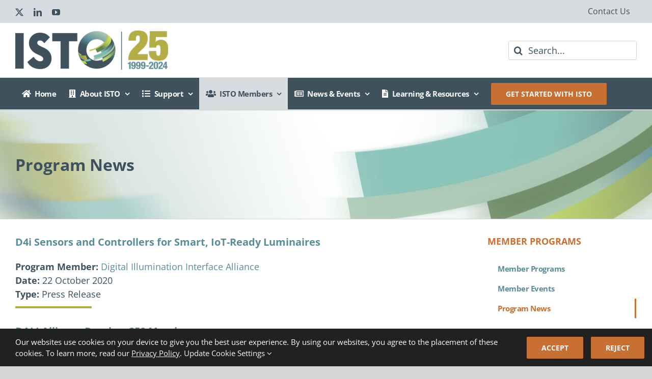

--- FILE ---
content_type: text/html; charset=UTF-8
request_url: https://ieee-isto.org/member-programs/program-news/pag/13/
body_size: 17205
content:
<!DOCTYPE html>
<html class="avada-html-layout-wide avada-html-header-position-top" lang="en-US">
<head>
	<meta http-equiv="X-UA-Compatible" content="IE=edge" />
	<meta http-equiv="Content-Type" content="text/html; charset=utf-8"/>
<script type="text/javascript">
/* <![CDATA[ */
var gform;gform||(document.addEventListener("gform_main_scripts_loaded",function(){gform.scriptsLoaded=!0}),document.addEventListener("gform/theme/scripts_loaded",function(){gform.themeScriptsLoaded=!0}),window.addEventListener("DOMContentLoaded",function(){gform.domLoaded=!0}),gform={domLoaded:!1,scriptsLoaded:!1,themeScriptsLoaded:!1,isFormEditor:()=>"function"==typeof InitializeEditor,callIfLoaded:function(o){return!(!gform.domLoaded||!gform.scriptsLoaded||!gform.themeScriptsLoaded&&!gform.isFormEditor()||(gform.isFormEditor()&&console.warn("The use of gform.initializeOnLoaded() is deprecated in the form editor context and will be removed in Gravity Forms 3.1."),o(),0))},initializeOnLoaded:function(o){gform.callIfLoaded(o)||(document.addEventListener("gform_main_scripts_loaded",()=>{gform.scriptsLoaded=!0,gform.callIfLoaded(o)}),document.addEventListener("gform/theme/scripts_loaded",()=>{gform.themeScriptsLoaded=!0,gform.callIfLoaded(o)}),window.addEventListener("DOMContentLoaded",()=>{gform.domLoaded=!0,gform.callIfLoaded(o)}))},hooks:{action:{},filter:{}},addAction:function(o,r,e,t){gform.addHook("action",o,r,e,t)},addFilter:function(o,r,e,t){gform.addHook("filter",o,r,e,t)},doAction:function(o){gform.doHook("action",o,arguments)},applyFilters:function(o){return gform.doHook("filter",o,arguments)},removeAction:function(o,r){gform.removeHook("action",o,r)},removeFilter:function(o,r,e){gform.removeHook("filter",o,r,e)},addHook:function(o,r,e,t,n){null==gform.hooks[o][r]&&(gform.hooks[o][r]=[]);var d=gform.hooks[o][r];null==n&&(n=r+"_"+d.length),gform.hooks[o][r].push({tag:n,callable:e,priority:t=null==t?10:t})},doHook:function(r,o,e){var t;if(e=Array.prototype.slice.call(e,1),null!=gform.hooks[r][o]&&((o=gform.hooks[r][o]).sort(function(o,r){return o.priority-r.priority}),o.forEach(function(o){"function"!=typeof(t=o.callable)&&(t=window[t]),"action"==r?t.apply(null,e):e[0]=t.apply(null,e)})),"filter"==r)return e[0]},removeHook:function(o,r,t,n){var e;null!=gform.hooks[o][r]&&(e=(e=gform.hooks[o][r]).filter(function(o,r,e){return!!(null!=n&&n!=o.tag||null!=t&&t!=o.priority)}),gform.hooks[o][r]=e)}});
/* ]]> */
</script>

	<meta name="viewport" content="width=device-width, initial-scale=1" />
	<meta name='robots' content='index, follow, max-image-preview:large, max-snippet:-1, max-video-preview:-1' />
	<style>img:is([sizes="auto" i], [sizes^="auto," i]) { contain-intrinsic-size: 3000px 1500px }</style>
	
	<!-- This site is optimized with the Yoast SEO Premium plugin v24.9 (Yoast SEO v26.7) - https://yoast.com/wordpress/plugins/seo/ -->
	<title>ISTO Program/Member News | Industry Standards and Technology Organization</title>
	<meta name="description" content="ISTO member news. View news, press releases and more from alliance members of the Industry Standards and Technology Organization (ISTO)" />
	<link rel="canonical" href="https://isto.org/member-programs/program-news/" />
	<meta property="og:locale" content="en_US" />
	<meta property="og:type" content="article" />
	<meta property="og:title" content="Program News" />
	<meta property="og:description" content="ISTO member news. View news, press releases and more from alliance members of the Industry Standards and Technology Organization (ISTO)" />
	<meta property="og:url" content="https://isto.org/member-programs/program-news/" />
	<meta property="og:site_name" content="Industry Standards and Technology Organization" />
	<meta property="article:modified_time" content="2025-06-24T21:00:55+00:00" />
	<meta property="og:image" content="https://isto.org/wp-content/uploads/2019/07/IEEE-ISTO-social.jpg" />
	<meta property="og:image:width" content="1200" />
	<meta property="og:image:height" content="675" />
	<meta property="og:image:type" content="image/jpeg" />
	<meta name="twitter:card" content="summary_large_image" />
	<meta name="twitter:site" content="@ieeeisto" />
	<meta name="twitter:label1" content="Est. reading time" />
	<meta name="twitter:data1" content="2 minutes" />
	<script type="application/ld+json" class="yoast-schema-graph">{"@context":"https://schema.org","@graph":[{"@type":"WebPage","@id":"https://isto.org/member-programs/program-news/","url":"https://isto.org/member-programs/program-news/","name":"ISTO Program/Member News | Industry Standards and Technology Organization","isPartOf":{"@id":"https://isto.org/#website"},"datePublished":"2016-02-22T17:58:06+00:00","dateModified":"2025-06-24T21:00:55+00:00","description":"ISTO member news. View news, press releases and more from alliance members of the Industry Standards and Technology Organization (ISTO)","breadcrumb":{"@id":"https://isto.org/member-programs/program-news/#breadcrumb"},"inLanguage":"en-US","potentialAction":[{"@type":"ReadAction","target":["https://isto.org/member-programs/program-news/"]}]},{"@type":"BreadcrumbList","@id":"https://isto.org/member-programs/program-news/#breadcrumb","itemListElement":[{"@type":"ListItem","position":1,"name":"Home","item":"https://isto.org/"},{"@type":"ListItem","position":2,"name":"Member Programs","item":"https://isto.org/member-programs/"},{"@type":"ListItem","position":3,"name":"Program News"}]},{"@type":"WebSite","@id":"https://isto.org/#website","url":"https://isto.org/","name":"Industry Standards and Technology Organization (ISTO)","description":"Managing Industry Standards","publisher":{"@id":"https://isto.org/#organization"},"potentialAction":[{"@type":"SearchAction","target":{"@type":"EntryPoint","urlTemplate":"https://isto.org/?s={search_term_string}"},"query-input":{"@type":"PropertyValueSpecification","valueRequired":true,"valueName":"search_term_string"}}],"inLanguage":"en-US"},{"@type":"Organization","@id":"https://isto.org/#organization","name":"IEEE Industry Standards and Technology Organization (ISTO)","url":"https://isto.org/","logo":{"@type":"ImageObject","inLanguage":"en-US","@id":"https://isto.org/#/schema/logo/image/","url":"https://isto.org/wp-content/uploads/2016/07/ISTO_Logo-wht.png","contentUrl":"https://isto.org/wp-content/uploads/2016/07/ISTO_Logo-wht.png","width":512,"height":512,"caption":"IEEE Industry Standards and Technology Organization (ISTO)"},"image":{"@id":"https://isto.org/#/schema/logo/image/"},"sameAs":["https://x.com/ieeeisto","http://www.linkedin.com/groups?about&amp;amp;amp;gid=1825181&amp;amp;amp;trk=anet_ug_grppro","https://www.youtube.com/user/ieeeisto"]}]}</script>
	<!-- / Yoast SEO Premium plugin. -->


<link rel='dns-prefetch' href='//isto.org' />
<link rel="alternate" type="application/rss+xml" title="Industry Standards and Technology Organization &raquo; Feed" href="https://isto.org/feed/" />
<link rel="alternate" type="application/rss+xml" title="Industry Standards and Technology Organization &raquo; Comments Feed" href="https://isto.org/comments/feed/" />
								<link rel="icon" href="https://isto.org/wp-content/uploads/2019/04/favicon.png" type="image/png" />
		
					<!-- Apple Touch Icon -->
						<link rel="apple-touch-icon" sizes="180x180" href="https://isto.org/wp-content/uploads/2019/04/isto-icon-114.png" type="image/png">
		
					<!-- Android Icon -->
						<link rel="icon" sizes="192x192" href="https://isto.org/wp-content/uploads/2019/04/isto-icon-57.png" type="image/png">
		
					<!-- MS Edge Icon -->
						<meta name="msapplication-TileImage" content="https://isto.org/wp-content/uploads/2019/04/isto-icon-72.png" type="image/png">
				<style id='filebird-block-filebird-gallery-style-inline-css' type='text/css'>
ul.filebird-block-filebird-gallery{margin:auto!important;padding:0!important;width:100%}ul.filebird-block-filebird-gallery.layout-grid{display:grid;grid-gap:20px;align-items:stretch;grid-template-columns:repeat(var(--columns),1fr);justify-items:stretch}ul.filebird-block-filebird-gallery.layout-grid li img{border:1px solid #ccc;box-shadow:2px 2px 6px 0 rgba(0,0,0,.3);height:100%;max-width:100%;-o-object-fit:cover;object-fit:cover;width:100%}ul.filebird-block-filebird-gallery.layout-masonry{-moz-column-count:var(--columns);-moz-column-gap:var(--space);column-gap:var(--space);-moz-column-width:var(--min-width);columns:var(--min-width) var(--columns);display:block;overflow:auto}ul.filebird-block-filebird-gallery.layout-masonry li{margin-bottom:var(--space)}ul.filebird-block-filebird-gallery li{list-style:none}ul.filebird-block-filebird-gallery li figure{height:100%;margin:0;padding:0;position:relative;width:100%}ul.filebird-block-filebird-gallery li figure figcaption{background:linear-gradient(0deg,rgba(0,0,0,.7),rgba(0,0,0,.3) 70%,transparent);bottom:0;box-sizing:border-box;color:#fff;font-size:.8em;margin:0;max-height:100%;overflow:auto;padding:3em .77em .7em;position:absolute;text-align:center;width:100%;z-index:2}ul.filebird-block-filebird-gallery li figure figcaption a{color:inherit}

</style>
<link rel='stylesheet' id='wck-stp-front-style-css' href='https://isto.org/wp-content/plugins/wordpress-creation-kit-pro/wordpress-creation-kit-api/wck-stp/css/wck-stp-front.css?ver=6.8.3' type='text/css' media='all' />
<link rel='stylesheet' id='eeb-css-frontend-css' href='https://isto.org/wp-content/plugins/email-encoder-bundle/assets/css/style.css?ver=54d4eedc552c499c4a8d6b89c23d3df1' type='text/css' media='all' />
<link rel='stylesheet' id='aurora-heatmap-css' href='https://isto.org/wp-content/plugins/aurora-heatmap/style.css?ver=1.7.1' type='text/css' media='all' />
<link rel='stylesheet' id='__EPYT__style-css' href='https://isto.org/wp-content/plugins/youtube-embed-plus/styles/ytprefs.min.css?ver=14.2.4' type='text/css' media='all' />
<style id='__EPYT__style-inline-css' type='text/css'>

                .epyt-gallery-thumb {
                        width: 33.333%;
                }
                
</style>
<link rel='stylesheet' id='fusion-dynamic-css-css' href='https://isto.org/wp-content/uploads/fusion-styles/ea9f1c9b2e69afbf40eff92ec08ab1b7.min.css?ver=3.14.2' type='text/css' media='all' />
<script type="text/javascript" src="https://isto.org/wp-includes/js/jquery/jquery.min.js?ver=3.7.1" id="jquery-core-js"></script>
<script type="text/javascript" src="https://isto.org/wp-content/plugins/email-encoder-bundle/assets/js/custom.js?ver=2c542c9989f589cd5318f5cef6a9ecd7" id="eeb-js-frontend-js"></script>
<script type="text/javascript" id="aurora-heatmap-js-extra">
/* <![CDATA[ */
var aurora_heatmap = {"_mode":"reporter","ajax_url":"https:\/\/isto.org\/wp-admin\/admin-ajax.php","action":"aurora_heatmap","reports":"click_pc,click_mobile","debug":"0","ajax_delay_time":"3000","ajax_interval":"10","ajax_bulk":null};
/* ]]> */
</script>
<script type="text/javascript" src="https://isto.org/wp-content/plugins/aurora-heatmap/js/aurora-heatmap.min.js?ver=1.7.1" id="aurora-heatmap-js"></script>
<script type="text/javascript" id="__ytprefs__-js-extra">
/* <![CDATA[ */
var _EPYT_ = {"ajaxurl":"https:\/\/isto.org\/wp-admin\/admin-ajax.php","security":"ebc491c08f","gallery_scrolloffset":"20","eppathtoscripts":"https:\/\/isto.org\/wp-content\/plugins\/youtube-embed-plus\/scripts\/","eppath":"https:\/\/isto.org\/wp-content\/plugins\/youtube-embed-plus\/","epresponsiveselector":"[\"iframe.__youtube_prefs__\",\"iframe[src*='youtube.com']\",\"iframe[src*='youtube-nocookie.com']\",\"iframe[data-ep-src*='youtube.com']\",\"iframe[data-ep-src*='youtube-nocookie.com']\",\"iframe[data-ep-gallerysrc*='youtube.com']\"]","epdovol":"1","version":"14.2.4","evselector":"iframe.__youtube_prefs__[src], iframe[src*=\"youtube.com\/embed\/\"], iframe[src*=\"youtube-nocookie.com\/embed\/\"]","ajax_compat":"","maxres_facade":"eager","ytapi_load":"light","pause_others":"","stopMobileBuffer":"1","facade_mode":"","not_live_on_channel":""};
/* ]]> */
</script>
<script type="text/javascript" src="https://isto.org/wp-content/plugins/youtube-embed-plus/scripts/ytprefs.min.js?ver=14.2.4" id="__ytprefs__-js"></script>
<link rel="https://api.w.org/" href="https://isto.org/wp-json/" /><link rel="alternate" title="JSON" type="application/json" href="https://isto.org/wp-json/wp/v2/pages/194" /><link rel="EditURI" type="application/rsd+xml" title="RSD" href="https://isto.org/xmlrpc.php?rsd" />
<link rel='shortlink' href='https://isto.org/?p=194' />
<link rel="alternate" title="oEmbed (JSON)" type="application/json+oembed" href="https://isto.org/wp-json/oembed/1.0/embed?url=https%3A%2F%2Fisto.org%2Fmember-programs%2Fprogram-news%2F" />
<link rel="alternate" title="oEmbed (XML)" type="text/xml+oembed" href="https://isto.org/wp-json/oembed/1.0/embed?url=https%3A%2F%2Fisto.org%2Fmember-programs%2Fprogram-news%2F&#038;format=xml" />
<style type="text/css" id="css-fb-visibility">@media screen and (max-width: 640px){.fusion-no-small-visibility{display:none !important;}body .sm-text-align-center{text-align:center !important;}body .sm-text-align-left{text-align:left !important;}body .sm-text-align-right{text-align:right !important;}body .sm-text-align-justify{text-align:justify !important;}body .sm-flex-align-center{justify-content:center !important;}body .sm-flex-align-flex-start{justify-content:flex-start !important;}body .sm-flex-align-flex-end{justify-content:flex-end !important;}body .sm-mx-auto{margin-left:auto !important;margin-right:auto !important;}body .sm-ml-auto{margin-left:auto !important;}body .sm-mr-auto{margin-right:auto !important;}body .fusion-absolute-position-small{position:absolute;width:100%;}.awb-sticky.awb-sticky-small{ position: sticky; top: var(--awb-sticky-offset,0); }}@media screen and (min-width: 641px) and (max-width: 1024px){.fusion-no-medium-visibility{display:none !important;}body .md-text-align-center{text-align:center !important;}body .md-text-align-left{text-align:left !important;}body .md-text-align-right{text-align:right !important;}body .md-text-align-justify{text-align:justify !important;}body .md-flex-align-center{justify-content:center !important;}body .md-flex-align-flex-start{justify-content:flex-start !important;}body .md-flex-align-flex-end{justify-content:flex-end !important;}body .md-mx-auto{margin-left:auto !important;margin-right:auto !important;}body .md-ml-auto{margin-left:auto !important;}body .md-mr-auto{margin-right:auto !important;}body .fusion-absolute-position-medium{position:absolute;width:100%;}.awb-sticky.awb-sticky-medium{ position: sticky; top: var(--awb-sticky-offset,0); }}@media screen and (min-width: 1025px){.fusion-no-large-visibility{display:none !important;}body .lg-text-align-center{text-align:center !important;}body .lg-text-align-left{text-align:left !important;}body .lg-text-align-right{text-align:right !important;}body .lg-text-align-justify{text-align:justify !important;}body .lg-flex-align-center{justify-content:center !important;}body .lg-flex-align-flex-start{justify-content:flex-start !important;}body .lg-flex-align-flex-end{justify-content:flex-end !important;}body .lg-mx-auto{margin-left:auto !important;margin-right:auto !important;}body .lg-ml-auto{margin-left:auto !important;}body .lg-mr-auto{margin-right:auto !important;}body .fusion-absolute-position-large{position:absolute;width:100%;}.awb-sticky.awb-sticky-large{ position: sticky; top: var(--awb-sticky-offset,0); }}</style>		<script type="text/javascript">
			var doc = document.documentElement;
			doc.setAttribute( 'data-useragent', navigator.userAgent );
		</script>
		<!-- Global site tag (gtag.js) - Google Analytics -->
<noscript class="fusion-hidden" data-privacy-script="true" data-privacy-type="tracking" async data-privacy-src="https://www.googletagmanager.com/gtag/js?id=UA-15565016-1"></noscript>
<noscript class="fusion-hidden" data-privacy-script="true" data-privacy-type="tracking">
  window.dataLayer = window.dataLayer || [];
  function gtag(){dataLayer.push(arguments);}
  gtag('js', new Date());

  gtag('config', 'UA-15565016-1');
</noscript>

<!-- Google tag (gtag.js) -->
<noscript class="fusion-hidden" data-privacy-script="true" data-privacy-type="tracking" async data-privacy-src="https://www.googletagmanager.com/gtag/js?id=G-J25FMPLR1P"></noscript>
<noscript class="fusion-hidden" data-privacy-script="true" data-privacy-type="tracking">
  window.dataLayer = window.dataLayer || [];
  function gtag(){dataLayer.push(arguments);}
  gtag('js', new Date());

  gtag('config', 'G-J25FMPLR1P');
</noscript>
	<script type="text/javascript"> _linkedin_partner_id = "3327785"; window._linkedin_data_partner_ids = window._linkedin_data_partner_ids || []; window._linkedin_data_partner_ids.push(_linkedin_partner_id); </script><script type="text/javascript"> (function(){var s = document.getElementsByTagName("script")[0]; var b = document.createElement("script"); b.type = "text/javascript";b.async = true; b.src = "https://snap.licdn.com/li.lms-analytics/insight.min.js"; s.parentNode.insertBefore(b, s);})(); </script> <noscript> <img height="1" width="1" style="display:none;" alt="" src="https://px.ads.linkedin.com/collect/?pid=3327785&fmt=gif" /> </noscript>

<!-- Newsletter code to track conversion page load -->
<!-- Google tag (gtag.js) event -->
<script>
  gtag('event', 'manual_conversion_SUBSCRIBE_PAID', {
    // <event_parameters>
  });
</script>

<!-- on click -->
<!-- Google tag (gtag.js) event - delayed navigation helper -->
<script>
  // Helper function to delay opening a URL until a gtag event is sent.
  // Call it in response to an action that should navigate to a URL.
  function gtagSendEvent(url) {
    var callback = function () {
      if (typeof url === 'string') {
        window.location = url;
      }
    };
    gtag('event', 'manual_conversion_SUBSCRIBE_PAID', {
      'event_callback': callback,
      'event_timeout': 2000,
      // <event_parameters>
    });
    return false;
  }
</script>

<!-- I also did "Start" form - code for one page load, the other on click -->
<!-- Google tag (gtag.js) event -->
<script>
  gtag('event', 'manual_conversion_SUBMIT_LEAD_FORM', {
    // <event_parameters>
  });
</script>

<!-- Google tag (gtag.js) event - delayed navigation helper -->
<script>
  // Helper function to delay opening a URL until a gtag event is sent.
  // Call it in response to an action that should navigate to a URL.
  function gtagSendEvent(url) {
    var callback = function () {
      if (typeof url === 'string') {
        window.location = url;
      }
    };
    gtag('event', 'manual_conversion_SUBMIT_LEAD_FORM', {
      'event_callback': callback,
      'event_timeout': 2000,
      // <event_parameters>
    });
    return false;
  }
</script>


<!-- and "Whitepaper download. --> 
<!-- Google tag (gtag.js) event -->
<script>
  gtag('event', 'manual_conversion_DEFAULT', {
    // <event_parameters>
  });
</script>

<!-- Google tag (gtag.js) event - delayed navigation helper -->
<script>
  // Helper function to delay opening a URL until a gtag event is sent.
  // Call it in response to an action that should navigate to a URL.
  function gtagSendEvent(url) {
    var callback = function () {
      if (typeof url === 'string') {
        window.location = url;
      }
    };
    gtag('event', 'manual_conversion_DEFAULT', {
      'event_callback': callback,
      'event_timeout': 2000,
      // <event_parameters>
    });
    return false;
  }
</script></head>

<body class="wp-singular page-template-default page page-id-194 page-child parent-pageid-12 wp-theme-Avada has-sidebar fusion-image-hovers fusion-pagination-sizing fusion-button_type-flat fusion-button_span-no fusion-button_gradient-linear avada-image-rollover-circle-yes avada-image-rollover-no fusion-body ltr fusion-sticky-header no-tablet-sticky-header no-mobile-sticky-header no-mobile-slidingbar no-mobile-totop fusion-disable-outline fusion-sub-menu-fade mobile-logo-pos-left layout-wide-mode avada-has-boxed-modal-shadow-none layout-scroll-offset-full avada-has-zero-margin-offset-top fusion-top-header menu-text-align-left mobile-menu-design-modern fusion-show-pagination-text fusion-header-layout-v4 avada-responsive avada-footer-fx-none avada-menu-highlight-style-background fusion-search-form-clean fusion-main-menu-search-dropdown fusion-avatar-circle avada-blog-layout-large avada-blog-archive-layout-large avada-header-shadow-no avada-menu-icon-position-left avada-has-mainmenu-dropdown-divider avada-has-mobile-menu-search avada-has-breadcrumb-mobile-hidden avada-has-titlebar-bar_and_content avada-has-pagination-padding avada-flyout-menu-direction-fade avada-ec-views-v1" data-awb-post-id="194">
		<a class="skip-link screen-reader-text" href="#content">Skip to content</a>

	<div id="boxed-wrapper">
		
		<div id="wrapper" class="fusion-wrapper">
			<div id="home" style="position:relative;top:-1px;"></div>
							
					
			<header class="fusion-header-wrapper">
				<div class="fusion-header-v4 fusion-logo-alignment fusion-logo-left fusion-sticky-menu- fusion-sticky-logo- fusion-mobile-logo- fusion-sticky-menu-only fusion-header-menu-align-left fusion-mobile-menu-design-modern">
					
<div class="fusion-secondary-header">
	<div class="fusion-row">
					<div class="fusion-alignleft">
				<div class="fusion-social-links-header"><div class="fusion-social-networks"><div class="fusion-social-networks-wrapper"><a  class="fusion-social-network-icon fusion-tooltip fusion-twitter awb-icon-twitter" style data-placement="bottom" data-title="X" data-toggle="tooltip" title="X" href="https://twitter.com/ieeeisto" target="_blank" rel="noopener noreferrer"><span class="screen-reader-text">X</span></a><a  class="fusion-social-network-icon fusion-tooltip fusion-linkedin awb-icon-linkedin" style data-placement="bottom" data-title="LinkedIn" data-toggle="tooltip" title="LinkedIn" href="https://www.linkedin.com/company/ieeeisto/" target="_blank" rel="noopener noreferrer"><span class="screen-reader-text">LinkedIn</span></a><a  class="fusion-social-network-icon fusion-tooltip fusion-youtube awb-icon-youtube" style data-placement="bottom" data-title="YouTube" data-toggle="tooltip" title="YouTube" href="https://www.youtube.com/user/ieeeisto" target="_blank" rel="noopener noreferrer"><span class="screen-reader-text">YouTube</span></a></div></div></div>			</div>
							<div class="fusion-alignright">
				<nav class="fusion-secondary-menu" role="navigation" aria-label="Secondary Menu"><ul id="menu-top-bar-contact-us" class="menu"><li  id="menu-item-1484"  class="menu-item menu-item-type-post_type menu-item-object-page menu-item-1484"  data-item-id="1484"><a  href="https://isto.org/about/contact/" class="fusion-background-highlight"><span class="menu-text">Contact Us</span></a></li></ul></nav><nav class="fusion-mobile-nav-holder fusion-mobile-menu-text-align-left" aria-label="Secondary Mobile Menu"></nav>			</div>
			</div>
</div>
<div class="fusion-header-sticky-height"></div>
<div class="fusion-sticky-header-wrapper"> <!-- start fusion sticky header wrapper -->
	<div class="fusion-header">
		<div class="fusion-row">
							<div class="fusion-logo" data-margin-top="5px" data-margin-bottom="5px" data-margin-left="0px" data-margin-right="0px">
			<a class="fusion-logo-link"  href="https://isto.org/" >

						<!-- standard logo -->
			<img src="https://isto.org/wp-content/uploads/2024/03/ieee_isto-25th_logo.png" srcset="https://isto.org/wp-content/uploads/2024/03/ieee_isto-25th_logo.png 1x, https://isto.org/wp-content/uploads/2024/03/ieee_isto-25th_logo-x2.png 2x" width="300" height="77" style="max-height:77px;height:auto;" alt="Industry Standards and Technology Organization Logo" data-retina_logo_url="https://isto.org/wp-content/uploads/2024/03/ieee_isto-25th_logo-x2.png" class="fusion-standard-logo" />

			
					</a>
		
<div class="fusion-header-content-3-wrapper">
			<div class="fusion-secondary-menu-search">
					<form role="search" class="searchform fusion-search-form  fusion-live-search fusion-search-form-clean" method="get" action="https://isto.org/">
			<div class="fusion-search-form-content">

				
				<div class="fusion-search-field search-field">
					<label><span class="screen-reader-text">Search for:</span>
													<input type="search" class="s fusion-live-search-input" name="s" id="fusion-live-search-input-0" autocomplete="off" placeholder="Search..." required aria-required="true" aria-label="Search..."/>
											</label>
				</div>
				<div class="fusion-search-button search-button">
					<input type="submit" class="fusion-search-submit searchsubmit" aria-label="Search" value="&#xf002;" />
										<div class="fusion-slider-loading"></div>
									</div>

				
			</div>


							<div class="fusion-search-results-wrapper"><div class="fusion-search-results"></div></div>
			
		</form>
				</div>
	</div>
</div>
								<div class="fusion-mobile-menu-icons">
							<a href="#" class="fusion-icon awb-icon-bars" aria-label="Toggle mobile menu" aria-expanded="false"></a>
		
					<a href="#" class="fusion-icon awb-icon-search" aria-label="Toggle mobile search"></a>
		
		
			</div>
			
					</div>
	</div>
	<div class="fusion-secondary-main-menu">
		<div class="fusion-row">
			<nav class="fusion-main-menu" aria-label="Main Menu"><ul id="menu-main-menu" class="fusion-menu"><li  id="menu-item-13"  class="menu-item menu-item-type-custom menu-item-object-custom menu-item-home menu-item-13"  data-item-id="13"><a  href="https://isto.org" class="fusion-flex-link fusion-background-highlight"><span class="fusion-megamenu-icon"><i class="glyphicon fa-home fas" aria-hidden="true"></i></span><span class="menu-text">Home</span></a></li><li  id="menu-item-14"  class="menu-item menu-item-type-post_type menu-item-object-page menu-item-has-children menu-item-14 fusion-dropdown-menu"  data-item-id="14"><a  href="https://isto.org/about/" class="fusion-flex-link fusion-background-highlight"><span class="fusion-megamenu-icon"><i class="glyphicon fa-building fas" aria-hidden="true"></i></span><span class="menu-text">About ISTO</span> <span class="fusion-caret"><i class="fusion-dropdown-indicator" aria-hidden="true"></i></span></a><ul class="sub-menu"><li  id="menu-item-37"  class="menu-item menu-item-type-post_type menu-item-object-page menu-item-37 fusion-dropdown-submenu" ><a  href="https://isto.org/about/faqs/" class="fusion-background-highlight"><span>FAQ&#8217;s</span></a></li><li  id="menu-item-6803"  class="menu-item menu-item-type-post_type menu-item-object-page menu-item-6803 fusion-dropdown-submenu" ><a  href="https://isto.org/about/why-hire-an-association-management-company/" class="fusion-background-highlight"><span>Why Hire an Alliance Management Company</span></a></li><li  id="menu-item-6804"  class="menu-item menu-item-type-post_type menu-item-object-page menu-item-6804 fusion-dropdown-submenu" ><a  href="https://isto.org/about/top-5-things-to-look-for-in-an-association-management-company/" class="fusion-background-highlight"><span>Top 5 Things to Look For in an Alliance Management Company</span></a></li><li  id="menu-item-33"  class="menu-item menu-item-type-post_type menu-item-object-page menu-item-33 fusion-dropdown-submenu" ><a  href="https://isto.org/about/board-of-directors/" class="fusion-background-highlight"><span>Board Of Directors &#038; Officers</span></a></li><li  id="menu-item-40"  class="menu-item menu-item-type-post_type menu-item-object-page menu-item-40 fusion-dropdown-submenu" ><a  href="https://isto.org/about/case-studies/" class="fusion-background-highlight"><span>Case Studies</span></a></li><li  id="menu-item-8213"  class="menu-item menu-item-type-post_type menu-item-object-page menu-item-8213 fusion-dropdown-submenu" ><a  href="https://isto.org/about/testimonials/" class="fusion-background-highlight"><span>ISTO Testimonials</span></a></li><li  id="menu-item-1549"  class="menu-item menu-item-type-post_type menu-item-object-page menu-item-1549 fusion-dropdown-submenu" ><a  href="https://isto.org/about/contact/" class="fusion-background-highlight"><span>Contact Us</span></a></li></ul></li><li  id="menu-item-17"  class="menu-item menu-item-type-post_type menu-item-object-page menu-item-has-children menu-item-17 fusion-dropdown-menu"  data-item-id="17"><a  href="https://isto.org/support/" class="fusion-flex-link fusion-background-highlight"><span class="fusion-megamenu-icon"><i class="glyphicon fa-list fas" aria-hidden="true"></i></span><span class="menu-text">Support</span> <span class="fusion-caret"><i class="fusion-dropdown-indicator" aria-hidden="true"></i></span></a><ul class="sub-menu"><li  id="menu-item-175"  class="menu-item menu-item-type-post_type menu-item-object-page menu-item-175 fusion-dropdown-submenu" ><a  href="https://isto.org/support/legal-umbrella/" class="fusion-background-highlight"><span>Legal Structure for Non Profits</span></a></li><li  id="menu-item-178"  class="menu-item menu-item-type-post_type menu-item-object-page menu-item-178 fusion-dropdown-submenu" ><a  href="https://isto.org/support/strategic-guidance/" class="fusion-background-highlight"><span>Strategic Alliance Guidance</span></a></li><li  id="menu-item-177"  class="menu-item menu-item-type-post_type menu-item-object-page menu-item-177 fusion-dropdown-submenu" ><a  href="https://isto.org/support/alliance-operations/" class="fusion-background-highlight"><span>Alliance Management</span></a></li><li  id="menu-item-176"  class="menu-item menu-item-type-post_type menu-item-object-page menu-item-176 fusion-dropdown-submenu" ><a  href="https://isto.org/support/marketing-pr-events/" class="fusion-background-highlight"><span>Marketing, PR  &#038; Event Management</span></a></li><li  id="menu-item-174"  class="menu-item menu-item-type-post_type menu-item-object-page menu-item-174 fusion-dropdown-submenu" ><a  href="https://isto.org/support/certification-test/" class="fusion-background-highlight"><span>Certification &#038; Test Programs</span></a></li><li  id="menu-item-173"  class="menu-item menu-item-type-post_type menu-item-object-page menu-item-173 fusion-dropdown-submenu" ><a  href="https://isto.org/support/it-support-for-organizations/" class="fusion-background-highlight"><span>IT Support for Organizations</span></a></li><li  id="menu-item-1505"  class="menu-item menu-item-type-post_type menu-item-object-page menu-item-1505 fusion-dropdown-submenu" ><a  href="https://isto.org/support/ieee-synergy/" class="fusion-background-highlight"><span>IEEE Synergy</span></a></li><li  id="menu-item-1597"  class="menu-item menu-item-type-post_type menu-item-object-page menu-item-1597 fusion-dropdown-submenu" ><a  href="https://isto.org/support/proven-process/" class="fusion-background-highlight"><span>Launch Support</span></a></li></ul></li><li  id="menu-item-15"  class="menu-item menu-item-type-post_type menu-item-object-page current-page-ancestor current-menu-ancestor current-menu-parent current-page-parent current_page_parent current_page_ancestor menu-item-has-children menu-item-15 fusion-dropdown-menu"  data-item-id="15"><a  href="https://isto.org/member-programs/" class="fusion-flex-link fusion-background-highlight"><span class="fusion-megamenu-icon"><i class="glyphicon fa-users fas" aria-hidden="true"></i></span><span class="menu-text">ISTO Members</span> <span class="fusion-caret"><i class="fusion-dropdown-indicator" aria-hidden="true"></i></span></a><ul class="sub-menu"><li  id="menu-item-200"  class="menu-item menu-item-type-post_type menu-item-object-page current-menu-item page_item page-item-194 current_page_item menu-item-200 fusion-dropdown-submenu" ><a  href="https://isto.org/member-programs/program-news/" class="fusion-background-highlight"><span>Member News</span></a></li><li  id="menu-item-203"  class="menu-item menu-item-type-post_type menu-item-object-page menu-item-203 fusion-dropdown-submenu" ><a  href="https://isto.org/member-programs/program-events/" class="fusion-background-highlight"><span>Member Events</span></a></li></ul></li><li  id="menu-item-16"  class="menu-item menu-item-type-post_type menu-item-object-page menu-item-has-children menu-item-16 fusion-dropdown-menu"  data-item-id="16"><a  href="https://isto.org/news-events/" class="fusion-flex-link fusion-background-highlight"><span class="fusion-megamenu-icon"><i class="glyphicon fa-newspaper far" aria-hidden="true"></i></span><span class="menu-text">News &#038; Events</span> <span class="fusion-caret"><i class="fusion-dropdown-indicator" aria-hidden="true"></i></span></a><ul class="sub-menu"><li  id="menu-item-1163"  class="menu-item menu-item-type-post_type menu-item-object-page menu-item-1163 fusion-dropdown-submenu" ><a  href="https://isto.org/news-events/isto-blog/" class="fusion-background-highlight"><span>ISTO Blog</span></a></li><li  id="menu-item-57"  class="menu-item menu-item-type-post_type menu-item-object-page menu-item-57 fusion-dropdown-submenu" ><a  href="https://isto.org/news-events/press-releases/" class="fusion-background-highlight"><span>ISTO Press Releases</span></a></li><li  id="menu-item-53"  class="menu-item menu-item-type-post_type menu-item-object-page menu-item-53 fusion-dropdown-submenu" ><a  href="https://isto.org/news-events/media-coverage/" class="fusion-background-highlight"><span>ISTO Media Coverage</span></a></li><li  id="menu-item-197"  class="menu-item menu-item-type-post_type menu-item-object-page menu-item-197 fusion-dropdown-submenu" ><a  href="https://isto.org/news-events/isto-events/" class="fusion-background-highlight"><span>ISTO Events</span></a></li><li  id="menu-item-52"  class="menu-item menu-item-type-post_type menu-item-object-page menu-item-52 fusion-dropdown-submenu" ><a  href="https://isto.org/news-events/isto-newsletter/" class="fusion-background-highlight"><span>ISTO Newsletter</span></a></li></ul></li><li  id="menu-item-1506"  class="menu-item menu-item-type-post_type menu-item-object-page menu-item-has-children menu-item-1506 fusion-dropdown-menu"  data-item-id="1506"><a  href="https://isto.org/learning-resources/" class="fusion-flex-link fusion-background-highlight"><span class="fusion-megamenu-icon"><i class="glyphicon fa-file-alt fas" aria-hidden="true"></i></span><span class="menu-text">Learning &#038; Resources</span> <span class="fusion-caret"><i class="fusion-dropdown-indicator" aria-hidden="true"></i></span></a><ul class="sub-menu"><li  id="menu-item-8316"  class="menu-item menu-item-type-post_type menu-item-object-page menu-item-8316 fusion-dropdown-submenu" ><a  href="https://isto.org/learning-resources/white-papers/" class="fusion-background-highlight"><span>White Papers</span></a></li><li  id="menu-item-1603"  class="menu-item menu-item-type-post_type menu-item-object-page menu-item-1603 fusion-dropdown-submenu" ><a  href="https://isto.org/learning-resources/articles/" class="fusion-background-highlight"><span>Articles</span></a></li></ul></li><li  id="menu-item-1551"  class="menu-item menu-item-type-custom menu-item-object-custom menu-item-has-children menu-item-1551 fusion-dropdown-menu fusion-menu-item-button"  data-item-id="1551"><a  href="#" class="fusion-background-highlight"><span class="menu-text fusion-button button-default button-large">GET STARTED WITH ISTO</span></a><ul class="sub-menu"><li  id="menu-item-8211"  class="menu-item menu-item-type-post_type menu-item-object-page menu-item-8211 fusion-dropdown-submenu" ><a  href="https://isto.org/start/" class="fusion-background-highlight"><span>Start Your Alliance</span></a></li><li  id="menu-item-8210"  class="menu-item menu-item-type-post_type menu-item-object-page menu-item-8210 fusion-dropdown-submenu" ><a  href="https://isto.org/grow/" class="fusion-background-highlight"><span>Grow Your Alliance</span></a></li></ul></li></ul></nav><div class="fusion-mobile-navigation"><ul id="menu-main-menu-1" class="fusion-mobile-menu"><li   class="menu-item menu-item-type-custom menu-item-object-custom menu-item-home menu-item-13"  data-item-id="13"><a  href="https://isto.org" class="fusion-flex-link fusion-background-highlight"><span class="fusion-megamenu-icon"><i class="glyphicon fa-home fas" aria-hidden="true"></i></span><span class="menu-text">Home</span></a></li><li   class="menu-item menu-item-type-post_type menu-item-object-page menu-item-has-children menu-item-14 fusion-dropdown-menu"  data-item-id="14"><a  href="https://isto.org/about/" class="fusion-flex-link fusion-background-highlight"><span class="fusion-megamenu-icon"><i class="glyphicon fa-building fas" aria-hidden="true"></i></span><span class="menu-text">About ISTO</span> <span class="fusion-caret"><i class="fusion-dropdown-indicator" aria-hidden="true"></i></span></a><ul class="sub-menu"><li   class="menu-item menu-item-type-post_type menu-item-object-page menu-item-37 fusion-dropdown-submenu" ><a  href="https://isto.org/about/faqs/" class="fusion-background-highlight"><span>FAQ&#8217;s</span></a></li><li   class="menu-item menu-item-type-post_type menu-item-object-page menu-item-6803 fusion-dropdown-submenu" ><a  href="https://isto.org/about/why-hire-an-association-management-company/" class="fusion-background-highlight"><span>Why Hire an Alliance Management Company</span></a></li><li   class="menu-item menu-item-type-post_type menu-item-object-page menu-item-6804 fusion-dropdown-submenu" ><a  href="https://isto.org/about/top-5-things-to-look-for-in-an-association-management-company/" class="fusion-background-highlight"><span>Top 5 Things to Look For in an Alliance Management Company</span></a></li><li   class="menu-item menu-item-type-post_type menu-item-object-page menu-item-33 fusion-dropdown-submenu" ><a  href="https://isto.org/about/board-of-directors/" class="fusion-background-highlight"><span>Board Of Directors &#038; Officers</span></a></li><li   class="menu-item menu-item-type-post_type menu-item-object-page menu-item-40 fusion-dropdown-submenu" ><a  href="https://isto.org/about/case-studies/" class="fusion-background-highlight"><span>Case Studies</span></a></li><li   class="menu-item menu-item-type-post_type menu-item-object-page menu-item-8213 fusion-dropdown-submenu" ><a  href="https://isto.org/about/testimonials/" class="fusion-background-highlight"><span>ISTO Testimonials</span></a></li><li   class="menu-item menu-item-type-post_type menu-item-object-page menu-item-1549 fusion-dropdown-submenu" ><a  href="https://isto.org/about/contact/" class="fusion-background-highlight"><span>Contact Us</span></a></li></ul></li><li   class="menu-item menu-item-type-post_type menu-item-object-page menu-item-has-children menu-item-17 fusion-dropdown-menu"  data-item-id="17"><a  href="https://isto.org/support/" class="fusion-flex-link fusion-background-highlight"><span class="fusion-megamenu-icon"><i class="glyphicon fa-list fas" aria-hidden="true"></i></span><span class="menu-text">Support</span> <span class="fusion-caret"><i class="fusion-dropdown-indicator" aria-hidden="true"></i></span></a><ul class="sub-menu"><li   class="menu-item menu-item-type-post_type menu-item-object-page menu-item-175 fusion-dropdown-submenu" ><a  href="https://isto.org/support/legal-umbrella/" class="fusion-background-highlight"><span>Legal Structure for Non Profits</span></a></li><li   class="menu-item menu-item-type-post_type menu-item-object-page menu-item-178 fusion-dropdown-submenu" ><a  href="https://isto.org/support/strategic-guidance/" class="fusion-background-highlight"><span>Strategic Alliance Guidance</span></a></li><li   class="menu-item menu-item-type-post_type menu-item-object-page menu-item-177 fusion-dropdown-submenu" ><a  href="https://isto.org/support/alliance-operations/" class="fusion-background-highlight"><span>Alliance Management</span></a></li><li   class="menu-item menu-item-type-post_type menu-item-object-page menu-item-176 fusion-dropdown-submenu" ><a  href="https://isto.org/support/marketing-pr-events/" class="fusion-background-highlight"><span>Marketing, PR  &#038; Event Management</span></a></li><li   class="menu-item menu-item-type-post_type menu-item-object-page menu-item-174 fusion-dropdown-submenu" ><a  href="https://isto.org/support/certification-test/" class="fusion-background-highlight"><span>Certification &#038; Test Programs</span></a></li><li   class="menu-item menu-item-type-post_type menu-item-object-page menu-item-173 fusion-dropdown-submenu" ><a  href="https://isto.org/support/it-support-for-organizations/" class="fusion-background-highlight"><span>IT Support for Organizations</span></a></li><li   class="menu-item menu-item-type-post_type menu-item-object-page menu-item-1505 fusion-dropdown-submenu" ><a  href="https://isto.org/support/ieee-synergy/" class="fusion-background-highlight"><span>IEEE Synergy</span></a></li><li   class="menu-item menu-item-type-post_type menu-item-object-page menu-item-1597 fusion-dropdown-submenu" ><a  href="https://isto.org/support/proven-process/" class="fusion-background-highlight"><span>Launch Support</span></a></li></ul></li><li   class="menu-item menu-item-type-post_type menu-item-object-page current-page-ancestor current-menu-ancestor current-menu-parent current-page-parent current_page_parent current_page_ancestor menu-item-has-children menu-item-15 fusion-dropdown-menu"  data-item-id="15"><a  href="https://isto.org/member-programs/" class="fusion-flex-link fusion-background-highlight"><span class="fusion-megamenu-icon"><i class="glyphicon fa-users fas" aria-hidden="true"></i></span><span class="menu-text">ISTO Members</span> <span class="fusion-caret"><i class="fusion-dropdown-indicator" aria-hidden="true"></i></span></a><ul class="sub-menu"><li   class="menu-item menu-item-type-post_type menu-item-object-page current-menu-item page_item page-item-194 current_page_item menu-item-200 fusion-dropdown-submenu" ><a  href="https://isto.org/member-programs/program-news/" class="fusion-background-highlight"><span>Member News</span></a></li><li   class="menu-item menu-item-type-post_type menu-item-object-page menu-item-203 fusion-dropdown-submenu" ><a  href="https://isto.org/member-programs/program-events/" class="fusion-background-highlight"><span>Member Events</span></a></li></ul></li><li   class="menu-item menu-item-type-post_type menu-item-object-page menu-item-has-children menu-item-16 fusion-dropdown-menu"  data-item-id="16"><a  href="https://isto.org/news-events/" class="fusion-flex-link fusion-background-highlight"><span class="fusion-megamenu-icon"><i class="glyphicon fa-newspaper far" aria-hidden="true"></i></span><span class="menu-text">News &#038; Events</span> <span class="fusion-caret"><i class="fusion-dropdown-indicator" aria-hidden="true"></i></span></a><ul class="sub-menu"><li   class="menu-item menu-item-type-post_type menu-item-object-page menu-item-1163 fusion-dropdown-submenu" ><a  href="https://isto.org/news-events/isto-blog/" class="fusion-background-highlight"><span>ISTO Blog</span></a></li><li   class="menu-item menu-item-type-post_type menu-item-object-page menu-item-57 fusion-dropdown-submenu" ><a  href="https://isto.org/news-events/press-releases/" class="fusion-background-highlight"><span>ISTO Press Releases</span></a></li><li   class="menu-item menu-item-type-post_type menu-item-object-page menu-item-53 fusion-dropdown-submenu" ><a  href="https://isto.org/news-events/media-coverage/" class="fusion-background-highlight"><span>ISTO Media Coverage</span></a></li><li   class="menu-item menu-item-type-post_type menu-item-object-page menu-item-197 fusion-dropdown-submenu" ><a  href="https://isto.org/news-events/isto-events/" class="fusion-background-highlight"><span>ISTO Events</span></a></li><li   class="menu-item menu-item-type-post_type menu-item-object-page menu-item-52 fusion-dropdown-submenu" ><a  href="https://isto.org/news-events/isto-newsletter/" class="fusion-background-highlight"><span>ISTO Newsletter</span></a></li></ul></li><li   class="menu-item menu-item-type-post_type menu-item-object-page menu-item-has-children menu-item-1506 fusion-dropdown-menu"  data-item-id="1506"><a  href="https://isto.org/learning-resources/" class="fusion-flex-link fusion-background-highlight"><span class="fusion-megamenu-icon"><i class="glyphicon fa-file-alt fas" aria-hidden="true"></i></span><span class="menu-text">Learning &#038; Resources</span> <span class="fusion-caret"><i class="fusion-dropdown-indicator" aria-hidden="true"></i></span></a><ul class="sub-menu"><li   class="menu-item menu-item-type-post_type menu-item-object-page menu-item-8316 fusion-dropdown-submenu" ><a  href="https://isto.org/learning-resources/white-papers/" class="fusion-background-highlight"><span>White Papers</span></a></li><li   class="menu-item menu-item-type-post_type menu-item-object-page menu-item-1603 fusion-dropdown-submenu" ><a  href="https://isto.org/learning-resources/articles/" class="fusion-background-highlight"><span>Articles</span></a></li></ul></li><li   class="menu-item menu-item-type-custom menu-item-object-custom menu-item-has-children menu-item-1551 fusion-dropdown-menu fusion-menu-item-button"  data-item-id="1551"><a  href="#" class="fusion-background-highlight"><span class="menu-text fusion-button button-default button-large">GET STARTED WITH ISTO</span></a><ul class="sub-menu"><li   class="menu-item menu-item-type-post_type menu-item-object-page menu-item-8211 fusion-dropdown-submenu" ><a  href="https://isto.org/start/" class="fusion-background-highlight"><span>Start Your Alliance</span></a></li><li   class="menu-item menu-item-type-post_type menu-item-object-page menu-item-8210 fusion-dropdown-submenu" ><a  href="https://isto.org/grow/" class="fusion-background-highlight"><span>Grow Your Alliance</span></a></li></ul></li></ul></div>
<nav class="fusion-mobile-nav-holder fusion-mobile-menu-text-align-left" aria-label="Main Menu Mobile"></nav>

			
<div class="fusion-clearfix"></div>
<div class="fusion-mobile-menu-search">
			<form role="search" class="searchform fusion-search-form  fusion-live-search fusion-search-form-clean" method="get" action="https://isto.org/">
			<div class="fusion-search-form-content">

				
				<div class="fusion-search-field search-field">
					<label><span class="screen-reader-text">Search for:</span>
													<input type="search" class="s fusion-live-search-input" name="s" id="fusion-live-search-input-1" autocomplete="off" placeholder="Search..." required aria-required="true" aria-label="Search..."/>
											</label>
				</div>
				<div class="fusion-search-button search-button">
					<input type="submit" class="fusion-search-submit searchsubmit" aria-label="Search" value="&#xf002;" />
										<div class="fusion-slider-loading"></div>
									</div>

				
			</div>


							<div class="fusion-search-results-wrapper"><div class="fusion-search-results"></div></div>
			
		</form>
		</div>
		</div>
	</div>
</div> <!-- end fusion sticky header wrapper -->
				</div>
				<div class="fusion-clearfix"></div>
			</header>
								
							<div id="sliders-container" class="fusion-slider-visibility">
					</div>
				
					
							
			<section class="avada-page-titlebar-wrapper" aria-labelledby="awb-ptb-heading">
	<div class="fusion-page-title-bar fusion-page-title-bar-breadcrumbs fusion-page-title-bar-left">
		<div class="fusion-page-title-row">
			<div class="fusion-page-title-wrapper">
				<div class="fusion-page-title-captions">

																							<h1 id="awb-ptb-heading" class="entry-title">Program News</h1>

											
					
				</div>

													
			</div>
		</div>
	</div>
</section>

						<main id="main" class="clearfix ">
				<div class="fusion-row" style="">
<section id="content" style="float: left;">
					<div id="post-194" class="post-194 page type-page status-publish hentry">
			<span class="entry-title rich-snippet-hidden">Program News</span><span class="vcard rich-snippet-hidden"><span class="fn"><a href="https://isto.org/author/isto/" title="Posts by isto" rel="author">isto</a></span></span><span class="updated rich-snippet-hidden">2025-06-24T17:00:55-04:00</span>
			
			<div class="post-content">
				<div class="stp-bubble-wrap stp-archive stp-archive-program-news-page"><h4><strong><a href="https://www.dali-alliance.org/data/downloadables/2/1/4/d4i-sensors-and-controllers-for-smart-iot-ready-luminaires.pdf" target="_blank">D4i Sensors and Controllers for Smart, IoT-Ready Luminaires</a></strong></h4>
<p><strong>Program Member:</strong> <a href="https://isto.org/member_programs/digital-illumination-interface-alliance/">Digital Illumination Interface Alliance</a><br />
  <strong>Date:</strong>  22 October 2020<br />
  <strong>Type:</strong>  Press Release</p>
<hr class="sm-hr" />
<h4><strong><a href="https://www.dali-alliance.org/news/260/dali-alliance-reaches-250-members" target="_blank">DALI Alliance Reaches 250 Members</a></strong></h4>
<p><strong>Program Member:</strong> <a href="https://isto.org/member_programs/digital-illumination-interface-alliance/">Digital Illumination Interface Alliance</a><br />
  <strong>Date:</strong>  20 Nov 2020<br />
  <strong>Type:</strong>  Press Release</p>
<hr class="sm-hr" />
<h4><strong><a href="https://www.zhagastandard.org/media/acfupload/Zhaga_-_PR_-_new_Chairperson_for_General_Assembly_agreed_-_20201012.pdf" target="_blank">New Chairperson agreed for General Assembly</a></strong></h4>
<p><strong>Program Member:</strong> <a href="https://isto.org/member_programs/zhaga-consortium/">Zhaga Consortium</a><br />
  <strong>Date:</strong>  12 Oct 2020<br />
  <strong>Type:</strong>  Press Release</p>
<hr class="sm-hr" />
<h4><strong><a href="https://www.zhagastandard.org/media/acfupload/Zhaga_-_PR_-_Book_18_Zhaga-ANSI_Hybrid_Architecture_-_20201008.pdf" target="_blank">Zhaga’s Book 18 takes the next step forward, with plans to add ANSI’s C136.41 dimming receptacle</a></strong></h4>
<p><strong>Program Member:</strong> <a href="https://isto.org/member_programs/zhaga-consortium/">Zhaga Consortium</a><br />
  <strong>Date:</strong>  08 Oct 2020<br />
  <strong>Type:</strong>  Press Release</p>
<hr class="sm-hr" />
<h4><strong><a href="https://www.zhagastandard.org/media/acfupload/Zhaga_-_PR_-_Book_20_available_for_members_-_20200422.pdf" target="_blank">Book 20 &quot;Smart interface between indoor luminaires and sensing/communication modules&quot; published</a></strong></h4>
<p><strong>Program Member:</strong> <a href="https://isto.org/member_programs/zhaga-consortium/">Zhaga Consortium</a><br />
  <strong>Date:</strong>  22 Apr 2020<br />
  <strong>Type:</strong>  Press Release</p>
<hr class="sm-hr" />
<h4><strong><a href="https://www.wirelesspowerconsortium.com/data/downloadables/2/4/2/6/consumers-seek-wireless-charging-on-the-go-new-international-survey-shows.pdf" target="_blank">Consumers Seek Wireless Charging On the Go, New International Survey Shows</a></strong></h4>
<p><strong>Program Member:</strong> <a href="https://isto.org/member_programs/wireless-power-consortium/">Wireless Power Consortium</a><br />
  <strong>Date:</strong>  16 Oct 2019<br />
  <strong>Type:</strong>  Press Release</p>
<hr class="sm-hr" />
<h4><strong><a href="https://www.talq-consortium.org/news/57/talq-certification-the-key-to-interoperable-smart-city-systems" target="_blank">TALQ Certification, the key to interoperable smart city systems</a></strong></h4>
<p><strong>Program Member:</strong> <a href="https://isto.org/member_programs/talq-consortium/">TALQ Consortium</a><br />
  <strong>Date:</strong>  12 Oct 2020<br />
  <strong>Type:</strong>  Press Release</p>
<hr class="sm-hr" />
<h4><strong><a href="https://www.talq-consortium.org/news/56/more-than-20-products-certified-as-talq-compliant" target="_blank">More than 20 products certified as TALQ-compliant</a></strong></h4>
<p><strong>Program Member:</strong> <a href="https://isto.org/member_programs/talq-consortium/">TALQ Consortium</a><br />
  <strong>Date:</strong>  09 Aug 2020<br />
  <strong>Type:</strong>  Press Release</p>
<hr class="sm-hr" />
<h4><strong><a href="https://www.talq-consortium.org/news/55/webinar-talq-a-standard-for-interoperability" target="_blank">Webinar: TALQ, a Standard for Interoperability</a></strong></h4>
<p><strong>Program Member:</strong> <a href="https://isto.org/member_programs/talq-consortium/">TALQ Consortium</a><br />
  <strong>Date:</strong>  02 Jul 2020<br />
  <strong>Type:</strong>  Press Release</p>
<hr class="sm-hr" />
<h4><strong><a href="https://www.talq-consortium.org/news/54/talq-integrates-further-smart-city-features" target="_blank">TALQ Integrates Further Smart City Features</a></strong></h4>
<p><strong>Program Member:</strong> <a href="https://isto.org/member_programs/talq-consortium/">TALQ Consortium</a><br />
  <strong>Date:</strong>  27 Apr 2020<br />
  <strong>Type:</strong>  Press Release</p>
<hr class="sm-hr" />
<h4><strong><a href="https://ftp.pwg.org/pub/pwg/candidates/cs-ippeve11-20200515-5100.14.pdf" target="_blank">PWG Approved: IPP Everywhere™ v1.1</a></strong></h4>
<p><strong>Program Member:</strong> <a href="https://isto.org/member_programs/printer-working-group-pwg/">Printer Working Group (PWG)</a><br />
  <strong>Date:</strong>  09 Jun 2020<br />
  <strong>Type:</strong>  Press Release</p>
<hr class="sm-hr" />
<h4><strong><a href="https://ftp.pwg.org/pub/pwg/candidates/cs-ippeveselfcert11-20200515-5100.20.pdf" target="_blank">PWG Approved: IPP Everywhere™ Printer Self-Certification Manual v1.1 (SELFCERT)</a></strong></h4>
<p><strong>Program Member:</strong> <a href="https://isto.org/member_programs/printer-working-group-pwg/">Printer Working Group (PWG)</a><br />
  <strong>Date:</strong>  09 Jun 2020<br />
  <strong>Type:</strong>  Press Release</p>
<hr class="sm-hr" />
<h4><strong><a href="https://www.pwg.org/press-releases/PWG-MOPRIA-IPP-updates-Final-June-24-2020.pdf" target="_blank">IEEE-ISTO Printer Working Group (PWG) and Mopria® Alliance Renew Liaison Agreement to Advance Standards for Simplified, Driverless Printing</a></strong></h4>
<p><strong>Program Member:</strong> <a href="https://isto.org/member_programs/printer-working-group-pwg/">Printer Working Group (PWG)</a><br />
  <strong>Date:</strong>  22 Jun 2020<br />
  <strong>Type:</strong>  Press Release</p>
<hr class="sm-hr" />
<h4><strong><a href="https://www.pwg.org/press-releases/PWG-3D-and-IPP-updates-July-15-2020.pdf" target="_blank">IEEE-ISTO Printer Working Group (PWG) Announces Updated Internet Printing Protocol (IPP) Extensions to Support Additive Manufacturing/3D Printing and a Specification for Safe G-Code that Avoids 3D Printing Commands with Safety or Security concerns</a></strong></h4>
<p><strong>Program Member:</strong> <a href="https://isto.org/member_programs/printer-working-group-pwg/">Printer Working Group (PWG)</a><br />
  <strong>Date:</strong>  17 Jul 2020<br />
  <strong>Type:</strong>  Press Release</p>
<hr class="sm-hr" />
<h4><strong><a href="http://image-sensors-world.blogspot.com/2020/06/mipi-unveils-automotive-phy-v10.html" target="_blank">MIPI Completes Automotive A-PHY v1.0 Development</a></strong></h4>
<p><strong>Program Member:</strong> <a href=""></a><br />
  <strong>Date:</strong>  03 Jun 2020<br />
  <strong>Type:</strong>  Media Coverage</p>
<hr class="sm-hr" />
<h4><strong><a href="https://roboticsandautomationnews.com/2020/06/03/mipi-alliance-completes-development-of-new-industry-standard-a-phy-v1-0/32757/" target="_blank">MIPI Alliance completes development of new industry standard A-PHY v1.0</a></strong></h4>
<p><strong>Program Member:</strong> <a href=""></a><br />
  <strong>Date:</strong>  03 Jun 2020<br />
  <strong>Type:</strong>  Media Coverage</p>
<hr class="sm-hr" />
<h4><strong><a href="https://www.elektroniknet.de/markt-technik/automotive/standard-fuer-serdes-phy-fuer-grosse-reichweiten-fertig-177016.html" target="_blank">Standard für SerDes-PHY für große Reichweiten fertig</a></strong></h4>
<p><strong>Program Member:</strong> <a href=""></a><br />
  <strong>Date:</strong>  03 Jun 2020<br />
  <strong>Type:</strong>  Media Coverage</p>
<hr class="sm-hr" />
<h4><strong><a href="https://www.embedded-computing.com/news/mipi-completes-a-phy-for-long-reach-automotive-data-transfer" target="_blank">MIPI Completes A-PHY for Long-Reach Automotive Data Transfer</a></strong></h4>
<p><strong>Program Member:</strong> <a href=""></a><br />
  <strong>Date:</strong>  04 Jun 2020<br />
  <strong>Type:</strong>  Media Coverage</p>
<hr class="sm-hr" />
<h4><strong><a href="https://www.allaboutcircuits.com/news/has-modern-data-center-outstripped-i2c-smbus-i3c-may-be-answer/" target="_blank">Has the Modern Data Center Outstripped I2C and SMBus? I3C May Be the Answer</a></strong></h4>
<p><strong>Program Member:</strong> <a href=""></a><br />
  <strong>Date:</strong>  05 Jun 2020<br />
  <strong>Type:</strong>  Media Coverage</p>
<hr class="sm-hr" />
<h4><strong><a href="https://www.embedded-computing.com/home-page/orchestrating-5g-s-next-wave" target="_blank">Orchestrating 5G’s Next Wave</a></strong></h4>
<p><strong>Program Member:</strong> <a href=""></a><br />
  <strong>Date:</strong>  08 Jul 2020<br />
  <strong>Type:</strong>  Media Coverage</p>
<hr class="sm-hr" />
<div class="stp_paginate"><a href="?pag=1" class="pagLink_fist">&laquo;&laquo; First</a> &nbsp;<a href="?pag=12"  class="pagLink_previous">&laquo; Prev</a>&nbsp;... <a href="?pag=11"  class="pagLink_11">11</a>  <a href="?pag=12"  class="pagLink_12">12</a>  <a class="selected">13</a>  <a href="?pag=14"  class="pagLink_14">14</a>  <a href="?pag=15"  class="pagLink_15">15</a> ... <a href="?pag=17"  class="pagLink_17">17</a> ...&nbsp;<a href="?pag=14"  class="pagLink_next">Next &raquo; </a>&nbsp; <a href="?pag=17"  class="pagLink_last">Last &raquo;&raquo;</a></div>
</div>
							</div>
																													</div>
	</section>
<aside id="sidebar" class="sidebar fusion-widget-area fusion-content-widget-area fusion-sidebar-right fusion-memberprograms" style="float: right;" data="">
											
					<style type="text/css" data-id="avada-vertical-menu-widget-6">#avada-vertical-menu-widget-6 > ul.menu { margin-top: -8px; }</style><div id="avada-vertical-menu-widget-6" class="widget avada_vertical_menu"><div class="heading"><h4 class="widget-title">MEMBER PROGRAMS</h4></div><style>#fusion-vertical-menu-widget-avada-vertical-menu-widget-6-nav ul.menu li a {font-size:16px;}</style><nav class="fusion-vertical-menu-widget fusion-menu hover left no-border" id="avada-vertical-menu-widget-6-nav"><ul class="menu"><li><a href="https://isto.org/member-programs/" title="Back to Parent Page">Member Programs</a></li><li class="page_item page-item-202"><a href="https://isto.org/member-programs/program-events/"><span class="link-text">Member Events</span><span class="arrow"></span></a></li>
<li class="page_item page-item-194 current_page_item"><a href="https://isto.org/member-programs/program-news/" aria-current="page"><span class="link-text">Program News</span><span class="arrow"></span></a></li>
</ul></nav></div>			</aside>
						
					</div>  <!-- fusion-row -->
				</main>  <!-- #main -->
				
				
								
					
		<div class="fusion-footer">
					
	<footer class="fusion-footer-widget-area fusion-widget-area">
		<div class="fusion-row">
			<div class="fusion-columns fusion-columns-3 fusion-widget-area">
				
																									<div class="fusion-column col-lg-4 col-md-4 col-sm-4">
							<section id="text-2" class="fusion-footer-widget-column widget widget_text" style="border-style: solid;border-color:transparent;border-width:0px;"><h4 class="widget-title">ABOUT ISTO</h4>			<div class="textwidget"><p style="line-height:1.7em;">The Industry Standards and Technology Organization (ISTO) was established in January 1999 as a global, not-for-profit corporation [501(c)(6)] designed to accelerate and extend standards development and adoption activities for technology industry consortia, trade associations and other organizations.</p></div>
		<div style="clear:both;"></div></section>																					</div>
																										<div class="fusion-column col-lg-4 col-md-4 col-sm-4">
							<section id="text-4" class="fusion-footer-widget-column widget widget_text" style="border-style: solid;border-color:transparent;border-width:0px;">			<div class="textwidget"><h4><a href="https://isto.org/about/contact/">CONTACT US</a></strong></h4>
<h4><a href="https://isto.org/about/faqs/">FAQ'S</a></h4>
<h4><a href="https://isto.org/privacy-policy/">PRIVACY POLICY</a></h4>
<h4><a href="https://isto.org/terms-and-conditions/">TERMS & CONDITIONS</a></strong></h4>
</div>
		<div style="clear:both;"></div></section>																					</div>
																										<div class="fusion-column fusion-column-last col-lg-4 col-md-4 col-sm-4">
							<section id="text-8" class="fusion-footer-widget-column widget widget_text" style="border-style: solid;border-color:transparent;border-width:0px;"><h4 class="widget-title">Newsletter Sign Up</h4>			<div class="textwidget">
                <div class='gf_browser_chrome gform_wrapper gform_legacy_markup_wrapper gform-theme--no-framework' data-form-theme='legacy' data-form-index='0' id='gform_wrapper_4' >
                        <div class='gform_heading'>
                            <p class='gform_description'></p>
                        </div><form method='post' enctype='multipart/form-data'  id='gform_4'  action='/member-programs/program-news/pag/13/' data-formid='4' novalidate>
                        <div class='gform-body gform_body'><ul id='gform_fields_4' class='gform_fields top_label form_sublabel_below description_below validation_below'><li id="field_4_6" class="gfield gfield--type-honeypot gform_validation_container field_sublabel_below gfield--has-description field_description_below field_validation_below gfield_visibility_visible"  ><label class='gfield_label gform-field-label' for='input_4_6'>Facebook</label><div class='ginput_container'><input name='input_6' id='input_4_6' type='text' value='' autocomplete='new-password'/></div><div class='gfield_description' id='gfield_description_4_6'>This field is for validation purposes and should be left unchanged.</div></li><li id="field_4_1" class="gfield gfield--type-text gfield_contains_required field_sublabel_below gfield--no-description field_description_below field_validation_below gfield_visibility_visible"  ><label class='gfield_label gform-field-label' for='input_4_1'>Your Name<span class="gfield_required"><span class="gfield_required gfield_required_asterisk">*</span></span></label><div class='ginput_container ginput_container_text'><input name='input_1' id='input_4_1' type='text' value='' class='large'     aria-required="true" aria-invalid="false"   /></div></li><li id="field_4_2" class="gfield gfield--type-email gfield_contains_required field_sublabel_below gfield--no-description field_description_below field_validation_below gfield_visibility_visible"  ><label class='gfield_label gform-field-label' for='input_4_2'>Your Email Address<span class="gfield_required"><span class="gfield_required gfield_required_asterisk">*</span></span></label><div class='ginput_container ginput_container_email'>
                            <input name='input_2' id='input_4_2' type='email' value='' class='large'    aria-required="true" aria-invalid="false"  />
                        </div></li><li id="field_4_5" class="gfield gfield--type-consent gfield--type-choice gfield--input-type-consent gfield_contains_required field_sublabel_below gfield--no-description field_description_below field_validation_below gfield_visibility_visible"  ><label class='gfield_label gform-field-label gfield_label_before_complex' >ISTO Privacy Policy<span class="gfield_required"><span class="gfield_required gfield_required_asterisk">*</span></span></label><div class='ginput_container ginput_container_consent'><input name='input_5.1' id='input_4_5_1' type='checkbox' value='1'   aria-required="true" aria-invalid="false"   /> <label class="gform-field-label gform-field-label--type-inline gfield_consent_label" for='input_4_5_1' >I have read and accept the <a style="color:#fff text-decoration:underline;" href="https://isto.org/privacy-policy/" target="_blank">ISTO Privacy Policy</a></label><input type='hidden' name='input_5.2' value='I have read and accept the &lt;a style=&quot;color:#fff text-decoration:underline;&quot; href=&quot;https://isto.org/privacy-policy/&quot; target=&quot;_blank&quot;&gt;ISTO Privacy Policy&lt;/a&gt;' class='gform_hidden' /><input type='hidden' name='input_5.3' value='5' class='gform_hidden' /></div></li></ul></div>
        <div class='gform-footer gform_footer top_label'> <input type='submit' id='gform_submit_button_4' class='gform_button button' onclick='gform.submission.handleButtonClick(this);' data-submission-type='submit' value='Submit'  /> 
            <input type='hidden' class='gform_hidden' name='gform_submission_method' data-js='gform_submission_method_4' value='postback' />
            <input type='hidden' class='gform_hidden' name='gform_theme' data-js='gform_theme_4' id='gform_theme_4' value='legacy' />
            <input type='hidden' class='gform_hidden' name='gform_style_settings' data-js='gform_style_settings_4' id='gform_style_settings_4' value='[]' />
            <input type='hidden' class='gform_hidden' name='is_submit_4' value='1' />
            <input type='hidden' class='gform_hidden' name='gform_submit' value='4' />
            
            <input type='hidden' class='gform_hidden' name='gform_unique_id' value='' />
            <input type='hidden' class='gform_hidden' name='state_4' value='[base64]' />
            <input type='hidden' autocomplete='off' class='gform_hidden' name='gform_target_page_number_4' id='gform_target_page_number_4' value='0' />
            <input type='hidden' autocomplete='off' class='gform_hidden' name='gform_source_page_number_4' id='gform_source_page_number_4' value='1' />
            <input type='hidden' name='gform_field_values' value='' />
            
        </div>
                        </form>
                        </div><script type="text/javascript">
/* <![CDATA[ */
 gform.initializeOnLoaded( function() {gformInitSpinner( 4, 'https://isto.org/wp-content/plugins/gravityforms/images/spinner.svg', true );jQuery('#gform_ajax_frame_4').on('load',function(){var contents = jQuery(this).contents().find('*').html();var is_postback = contents.indexOf('GF_AJAX_POSTBACK') >= 0;if(!is_postback){return;}var form_content = jQuery(this).contents().find('#gform_wrapper_4');var is_confirmation = jQuery(this).contents().find('#gform_confirmation_wrapper_4').length > 0;var is_redirect = contents.indexOf('gformRedirect(){') >= 0;var is_form = form_content.length > 0 && ! is_redirect && ! is_confirmation;var mt = parseInt(jQuery('html').css('margin-top'), 10) + parseInt(jQuery('body').css('margin-top'), 10) + 100;if(is_form){jQuery('#gform_wrapper_4').html(form_content.html());if(form_content.hasClass('gform_validation_error')){jQuery('#gform_wrapper_4').addClass('gform_validation_error');} else {jQuery('#gform_wrapper_4').removeClass('gform_validation_error');}setTimeout( function() { /* delay the scroll by 50 milliseconds to fix a bug in chrome */  }, 50 );if(window['gformInitDatepicker']) {gformInitDatepicker();}if(window['gformInitPriceFields']) {gformInitPriceFields();}var current_page = jQuery('#gform_source_page_number_4').val();gformInitSpinner( 4, 'https://isto.org/wp-content/plugins/gravityforms/images/spinner.svg', true );jQuery(document).trigger('gform_page_loaded', [4, current_page]);window['gf_submitting_4'] = false;}else if(!is_redirect){var confirmation_content = jQuery(this).contents().find('.GF_AJAX_POSTBACK').html();if(!confirmation_content){confirmation_content = contents;}jQuery('#gform_wrapper_4').replaceWith(confirmation_content);jQuery(document).trigger('gform_confirmation_loaded', [4]);window['gf_submitting_4'] = false;wp.a11y.speak(jQuery('#gform_confirmation_message_4').text());}else{jQuery('#gform_4').append(contents);if(window['gformRedirect']) {gformRedirect();}}jQuery(document).trigger("gform_pre_post_render", [{ formId: "4", currentPage: "current_page", abort: function() { this.preventDefault(); } }]);        if (event && event.defaultPrevented) {                return;        }        const gformWrapperDiv = document.getElementById( "gform_wrapper_4" );        if ( gformWrapperDiv ) {            const visibilitySpan = document.createElement( "span" );            visibilitySpan.id = "gform_visibility_test_4";            gformWrapperDiv.insertAdjacentElement( "afterend", visibilitySpan );        }        const visibilityTestDiv = document.getElementById( "gform_visibility_test_4" );        let postRenderFired = false;        function triggerPostRender() {            if ( postRenderFired ) {                return;            }            postRenderFired = true;            gform.core.triggerPostRenderEvents( 4, current_page );            if ( visibilityTestDiv ) {                visibilityTestDiv.parentNode.removeChild( visibilityTestDiv );            }        }        function debounce( func, wait, immediate ) {            var timeout;            return function() {                var context = this, args = arguments;                var later = function() {                    timeout = null;                    if ( !immediate ) func.apply( context, args );                };                var callNow = immediate && !timeout;                clearTimeout( timeout );                timeout = setTimeout( later, wait );                if ( callNow ) func.apply( context, args );            };        }        const debouncedTriggerPostRender = debounce( function() {            triggerPostRender();        }, 200 );        if ( visibilityTestDiv && visibilityTestDiv.offsetParent === null ) {            const observer = new MutationObserver( ( mutations ) => {                mutations.forEach( ( mutation ) => {                    if ( mutation.type === 'attributes' && visibilityTestDiv.offsetParent !== null ) {                        debouncedTriggerPostRender();                        observer.disconnect();                    }                });            });            observer.observe( document.body, {                attributes: true,                childList: false,                subtree: true,                attributeFilter: [ 'style', 'class' ],            });        } else {            triggerPostRender();        }    } );} ); 
/* ]]> */
</script>

</div>
		<div style="clear:both;"></div></section>																					</div>
																																				
				<div class="fusion-clearfix"></div>
			</div> <!-- fusion-columns -->
		</div> <!-- fusion-row -->
	</footer> <!-- fusion-footer-widget-area -->

	
	<footer id="footer" class="fusion-footer-copyright-area">
		<div class="fusion-row">
			<div class="fusion-copyright-content">

				<div class="fusion-copyright-notice">
		<div>
		Copyright © <script>document.write(new Date().getFullYear());</script> <a href="https://isto.org" target="_blank">Industry Standards and Technology Organization (ISTO)</a>. All Rights Reserved.	</div>
</div>
<div class="fusion-social-links-footer">
	<div class="fusion-social-networks"><div class="fusion-social-networks-wrapper"><a  class="fusion-social-network-icon fusion-tooltip fusion-twitter awb-icon-twitter" style data-placement="top" data-title="X" data-toggle="tooltip" title="X" href="https://twitter.com/ieeeisto" target="_blank" rel="noopener noreferrer"><span class="screen-reader-text">X</span></a><a  class="fusion-social-network-icon fusion-tooltip fusion-linkedin awb-icon-linkedin" style data-placement="top" data-title="LinkedIn" data-toggle="tooltip" title="LinkedIn" href="https://www.linkedin.com/company/ieeeisto/" target="_blank" rel="noopener noreferrer"><span class="screen-reader-text">LinkedIn</span></a><a  class="fusion-social-network-icon fusion-tooltip fusion-youtube awb-icon-youtube" style data-placement="top" data-title="YouTube" data-toggle="tooltip" title="YouTube" href="https://www.youtube.com/user/ieeeisto" target="_blank" rel="noopener noreferrer"><span class="screen-reader-text">YouTube</span></a></div></div></div>

			</div> <!-- fusion-fusion-copyright-content -->
		</div> <!-- fusion-row -->
	</footer> <!-- #footer -->
		</div> <!-- fusion-footer -->

		
																</div> <!-- wrapper -->
		</div> <!-- #boxed-wrapper -->
				<a class="fusion-one-page-text-link fusion-page-load-link" tabindex="-1" href="#" aria-hidden="true">Page load link</a>

		<div class="avada-footer-scripts">
			<script type="speculationrules">
{"prefetch":[{"source":"document","where":{"and":[{"href_matches":"\/*"},{"not":{"href_matches":["\/wp-*.php","\/wp-admin\/*","\/wp-content\/uploads\/*","\/wp-content\/*","\/wp-content\/plugins\/*","\/wp-content\/themes\/Avada\/*","\/*\\?(.+)"]}},{"not":{"selector_matches":"a[rel~=\"nofollow\"]"}},{"not":{"selector_matches":".no-prefetch, .no-prefetch a"}}]},"eagerness":"conservative"}]}
</script>
<div class="fusion-privacy-bar fusion-privacy-bar-bottom">
	<div class="fusion-privacy-bar-main">
		<span>Our websites use cookies on your device to give you the best user experience. By using our websites, you agree to the placement of these cookies. To learn more, read our <a style="text-decoration:underline;" href="https://isto.org/privacy-policy/" target="_blank">Privacy Policy</a>.							<a href="#" class="fusion-privacy-bar-learn-more">  Update Cookie Settings <i class="awb-icon-angle-down" aria-hidden="true"></i></a>
					</span>
		<a href="#" class="fusion-privacy-bar-acceptance fusion-button fusion-button-default fusion-button-default-size fusion-button-span-no" data-alt-text="Update" data-orig-text="Accept">
			Accept		</a>
				<a href="#" class="fusion-privacy-bar-reject fusion-button fusion-button-default fusion-button-default-size fusion-button-span-no">
			Reject		</a>
			</div>
		<div class="fusion-privacy-bar-full">
		<div class="fusion-row">
			<div class="fusion-columns row fusion-columns-3 columns columns-3">
								<div class="fusion-column col-lg-4 col-md-4 col-sm-4">
											<h4 class="column-title">Tracking Cookies</h4>
					
					
																	<ul class="fusion-privacy-choices">
							<li>
								<label for="bar-tracking">
									<input name="consents[]" type="checkbox" value="tracking" checked id="bar-tracking">
										Tracking Cookies								</label>
							</li>
						</ul>
					
				</div>
								<div class="fusion-column col-lg-4 col-md-4 col-sm-4">
											<h4 class="column-title">Third Party Embeds</h4>
					
					
											
						<ul class="fusion-privacy-choices">

																					
																	<li>
										<label for="bar-youtube">
											<input name="consents[]" type="checkbox" value="youtube" checked id="bar-youtube">
													YouTube										</label>
									</li>
								
															
																	<li>
										<label for="bar-vimeo">
											<input name="consents[]" type="checkbox" value="vimeo" checked id="bar-vimeo">
													Vimeo										</label>
									</li>
								
															
																	<li>
										<label for="bar-soundcloud">
											<input name="consents[]" type="checkbox" value="soundcloud" checked id="bar-soundcloud">
													SoundCloud										</label>
									</li>
								
															
																	<li>
										<label for="bar-facebook">
											<input name="consents[]" type="checkbox" value="facebook" checked id="bar-facebook">
													Facebook										</label>
									</li>
								
															
																	<li>
										<label for="bar-flickr">
											<input name="consents[]" type="checkbox" value="flickr" checked id="bar-flickr">
													Flickr										</label>
									</li>
								
															
																	<li>
										<label for="bar-twitter">
											<input name="consents[]" type="checkbox" value="twitter" checked id="bar-twitter">
													X										</label>
									</li>
								
															
																	<li>
										<label for="bar-gmaps">
											<input name="consents[]" type="checkbox" value="gmaps" checked id="bar-gmaps">
													Google Maps										</label>
									</li>
								
															
								
													
						</ul>

					
				</div>
								<div class="fusion-column col-lg-4 col-md-4 col-sm-4">
											<h4 class="column-title">ISTO Privacy Policy</h4>
					
											Our websites use cookies on your device to give you the best user experience. By using our websites, you agree to the placement of these cookies. To learn more, read our <a style="text-decoration:underline;" href="https://isto.org/privacy-policy/" target="_blank">Privacy Policy</a>.					
					
				</div>
							</div>
		</div>
	</div>
	</div>
<link rel='stylesheet' id='gforms_reset_css-css' href='https://isto.org/wp-content/plugins/gravityforms/legacy/css/formreset.min.css?ver=2.9.25' type='text/css' media='all' />
<link rel='stylesheet' id='gforms_formsmain_css-css' href='https://isto.org/wp-content/plugins/gravityforms/legacy/css/formsmain.min.css?ver=2.9.25' type='text/css' media='all' />
<link rel='stylesheet' id='gforms_ready_class_css-css' href='https://isto.org/wp-content/plugins/gravityforms/legacy/css/readyclass.min.css?ver=2.9.25' type='text/css' media='all' />
<link rel='stylesheet' id='gforms_browsers_css-css' href='https://isto.org/wp-content/plugins/gravityforms/legacy/css/browsers.min.css?ver=2.9.25' type='text/css' media='all' />
<script type="text/javascript" src="https://isto.org/wp-content/plugins/youtube-embed-plus/scripts/fitvids.min.js?ver=14.2.4" id="__ytprefsfitvids__-js"></script>
<script type="text/javascript" src="https://isto.org/wp-includes/js/dist/dom-ready.min.js?ver=f77871ff7694fffea381" id="wp-dom-ready-js"></script>
<script type="text/javascript" src="https://isto.org/wp-includes/js/dist/hooks.min.js?ver=4d63a3d491d11ffd8ac6" id="wp-hooks-js"></script>
<script type="text/javascript" src="https://isto.org/wp-includes/js/dist/i18n.min.js?ver=5e580eb46a90c2b997e6" id="wp-i18n-js"></script>
<script type="text/javascript" id="wp-i18n-js-after">
/* <![CDATA[ */
wp.i18n.setLocaleData( { 'text direction\u0004ltr': [ 'ltr' ] } );
/* ]]> */
</script>
<script type="text/javascript" src="https://isto.org/wp-includes/js/dist/a11y.min.js?ver=3156534cc54473497e14" id="wp-a11y-js"></script>
<script type="text/javascript" defer='defer' src="https://isto.org/wp-content/plugins/gravityforms/js/jquery.json.min.js?ver=2.9.25" id="gform_json-js"></script>
<script type="text/javascript" id="gform_gravityforms-js-extra">
/* <![CDATA[ */
var gform_i18n = {"datepicker":{"days":{"monday":"Mo","tuesday":"Tu","wednesday":"We","thursday":"Th","friday":"Fr","saturday":"Sa","sunday":"Su"},"months":{"january":"January","february":"February","march":"March","april":"April","may":"May","june":"June","july":"July","august":"August","september":"September","october":"October","november":"November","december":"December"},"firstDay":0,"iconText":"Select date"}};
var gf_legacy_multi = [];
var gform_gravityforms = {"strings":{"invalid_file_extension":"This type of file is not allowed. Must be one of the following:","delete_file":"Delete this file","in_progress":"in progress","file_exceeds_limit":"File exceeds size limit","illegal_extension":"This type of file is not allowed.","max_reached":"Maximum number of files reached","unknown_error":"There was a problem while saving the file on the server","currently_uploading":"Please wait for the uploading to complete","cancel":"Cancel","cancel_upload":"Cancel this upload","cancelled":"Cancelled","error":"Error","message":"Message"},"vars":{"images_url":"https:\/\/isto.org\/wp-content\/plugins\/gravityforms\/images"}};
var gf_global = {"gf_currency_config":{"name":"U.S. Dollar","symbol_left":"$","symbol_right":"","symbol_padding":"","thousand_separator":",","decimal_separator":".","decimals":2,"code":"USD"},"base_url":"https:\/\/isto.org\/wp-content\/plugins\/gravityforms","number_formats":[],"spinnerUrl":"https:\/\/isto.org\/wp-content\/plugins\/gravityforms\/images\/spinner.svg","version_hash":"cc016ebdab4f29d5f3354d1b982e8a8f","strings":{"newRowAdded":"New row added.","rowRemoved":"Row removed","formSaved":"The form has been saved.  The content contains the link to return and complete the form."}};
/* ]]> */
</script>
<script type="text/javascript" defer='defer' src="https://isto.org/wp-content/plugins/gravityforms/js/gravityforms.min.js?ver=2.9.25" id="gform_gravityforms-js"></script>
<script type="text/javascript" defer='defer' src="https://isto.org/wp-content/plugins/gravityforms/assets/js/dist/utils.min.js?ver=48a3755090e76a154853db28fc254681" id="gform_gravityforms_utils-js"></script>
<script type="text/javascript" defer='defer' src="https://isto.org/wp-content/plugins/gravityforms/assets/js/dist/vendor-theme.min.js?ver=4f8b3915c1c1e1a6800825abd64b03cb" id="gform_gravityforms_theme_vendors-js"></script>
<script type="text/javascript" id="gform_gravityforms_theme-js-extra">
/* <![CDATA[ */
var gform_theme_config = {"common":{"form":{"honeypot":{"version_hash":"cc016ebdab4f29d5f3354d1b982e8a8f"},"ajax":{"ajaxurl":"https:\/\/isto.org\/wp-admin\/admin-ajax.php","ajax_submission_nonce":"010415576c","i18n":{"step_announcement":"Step %1$s of %2$s, %3$s","unknown_error":"There was an unknown error processing your request. Please try again."}}}},"hmr_dev":"","public_path":"https:\/\/isto.org\/wp-content\/plugins\/gravityforms\/assets\/js\/dist\/","config_nonce":"60d0f05254"};
/* ]]> */
</script>
<script type="text/javascript" defer='defer' src="https://isto.org/wp-content/plugins/gravityforms/assets/js/dist/scripts-theme.min.js?ver=244d9e312b90e462b62b2d9b9d415753" id="gform_gravityforms_theme-js"></script>
<script type="text/javascript" src="https://isto.org/wp-content/uploads/fusion-scripts/a581164839b21ac7340d8ebe22475912.min.js?ver=3.14.2" id="fusion-scripts-js"></script>
<script type="text/javascript">
/* <![CDATA[ */
 gform.initializeOnLoaded( function() { jQuery(document).on('gform_post_render', function(event, formId, currentPage){if(formId == 4) {} } );jQuery(document).on('gform_post_conditional_logic', function(event, formId, fields, isInit){} ) } ); 
/* ]]> */
</script>
<script type="text/javascript">
/* <![CDATA[ */
 gform.initializeOnLoaded( function() {jQuery(document).trigger("gform_pre_post_render", [{ formId: "4", currentPage: "1", abort: function() { this.preventDefault(); } }]);        if (event && event.defaultPrevented) {                return;        }        const gformWrapperDiv = document.getElementById( "gform_wrapper_4" );        if ( gformWrapperDiv ) {            const visibilitySpan = document.createElement( "span" );            visibilitySpan.id = "gform_visibility_test_4";            gformWrapperDiv.insertAdjacentElement( "afterend", visibilitySpan );        }        const visibilityTestDiv = document.getElementById( "gform_visibility_test_4" );        let postRenderFired = false;        function triggerPostRender() {            if ( postRenderFired ) {                return;            }            postRenderFired = true;            gform.core.triggerPostRenderEvents( 4, 1 );            if ( visibilityTestDiv ) {                visibilityTestDiv.parentNode.removeChild( visibilityTestDiv );            }        }        function debounce( func, wait, immediate ) {            var timeout;            return function() {                var context = this, args = arguments;                var later = function() {                    timeout = null;                    if ( !immediate ) func.apply( context, args );                };                var callNow = immediate && !timeout;                clearTimeout( timeout );                timeout = setTimeout( later, wait );                if ( callNow ) func.apply( context, args );            };        }        const debouncedTriggerPostRender = debounce( function() {            triggerPostRender();        }, 200 );        if ( visibilityTestDiv && visibilityTestDiv.offsetParent === null ) {            const observer = new MutationObserver( ( mutations ) => {                mutations.forEach( ( mutation ) => {                    if ( mutation.type === 'attributes' && visibilityTestDiv.offsetParent !== null ) {                        debouncedTriggerPostRender();                        observer.disconnect();                    }                });            });            observer.observe( document.body, {                attributes: true,                childList: false,                subtree: true,                attributeFilter: [ 'style', 'class' ],            });        } else {            triggerPostRender();        }    } ); 
/* ]]> */
</script>
<script type="text/javascript">
_linkedin_partner_id = "3327785";
window._linkedin_data_partner_ids = window._linkedin_data_partner_ids || [];
window._linkedin_data_partner_ids.push(_linkedin_partner_id);
</script><script type="text/javascript">
(function(l) {
if (!l){window.lintrk = function(a,b){window.lintrk.q.push([a,b])};
window.lintrk.q=[]}
var s = document.getElementsByTagName("script")[0];
var b = document.createElement("script");
b.type = "text/javascript";b.async = true;
b.src = "https://snap.licdn.com/li.lms-analytics/insight.min.js";
s.parentNode.insertBefore(b, s);})(window.lintrk);
</script>
<noscript>
<img height="1" width="1" style="display:none;" alt="" src="https://px.ads.linkedin.com/collect/?pid=3327785&fmt=gif" />
</noscript>		</div>

			<section class="to-top-container to-top-right to-top-floating" aria-labelledby="awb-to-top-label">
		<a href="#" id="toTop" class="fusion-top-top-link">
			<span id="awb-to-top-label" class="screen-reader-text">Go to Top</span>

					</a>
	</section>
		<script>(function(){function c(){var b=a.contentDocument||a.contentWindow.document;if(b){var d=b.createElement('script');d.innerHTML="window.__CF$cv$params={r:'9bfe0bffa81df49c',t:'MTc2ODczODgzMi4wMDAwMDA='};var a=document.createElement('script');a.nonce='';a.src='/cdn-cgi/challenge-platform/scripts/jsd/main.js';document.getElementsByTagName('head')[0].appendChild(a);";b.getElementsByTagName('head')[0].appendChild(d)}}if(document.body){var a=document.createElement('iframe');a.height=1;a.width=1;a.style.position='absolute';a.style.top=0;a.style.left=0;a.style.border='none';a.style.visibility='hidden';document.body.appendChild(a);if('loading'!==document.readyState)c();else if(window.addEventListener)document.addEventListener('DOMContentLoaded',c);else{var e=document.onreadystatechange||function(){};document.onreadystatechange=function(b){e(b);'loading'!==document.readyState&&(document.onreadystatechange=e,c())}}}})();</script></body>
</html>
